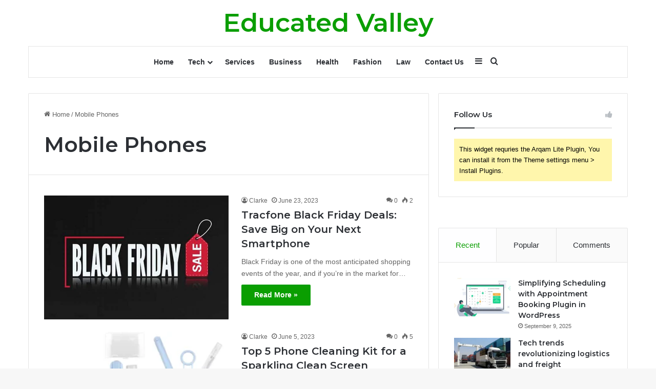

--- FILE ---
content_type: text/html; charset=UTF-8
request_url: https://educatedvalley.com/mobile-phones/
body_size: 23417
content:
<!DOCTYPE html>
<html lang="en-US" class="" data-skin="light">
<head>
	<meta charset="UTF-8" />
	<meta name="google-site-verification" content="s_JEtUGyVOlecYRuvLJWh6_OQAk8wKeg7BTwHxalc1o" />
	<link rel="profile" href="https://gmpg.org/xfn/11" />
	<meta name='robots' content='noindex, follow' />

	<!-- This site is optimized with the Yoast SEO plugin v25.0 - https://yoast.com/wordpress/plugins/seo/ -->
	<title>Mobile Phones Archives - Educated Valley</title>
	<meta property="og:locale" content="en_US" />
	<meta property="og:type" content="article" />
	<meta property="og:title" content="Mobile Phones Archives - Educated Valley" />
	<meta property="og:url" content="https://educatedvalley.com/mobile-phones/" />
	<meta property="og:site_name" content="Educated Valley" />
	<meta name="twitter:card" content="summary_large_image" />
	<script type="application/ld+json" class="yoast-schema-graph">{"@context":"https://schema.org","@graph":[{"@type":"CollectionPage","@id":"https://educatedvalley.com/mobile-phones/","url":"https://educatedvalley.com/mobile-phones/","name":"Mobile Phones Archives - Educated Valley","isPartOf":{"@id":"https://educatedvalley.com/#website"},"primaryImageOfPage":{"@id":"https://educatedvalley.com/mobile-phones/#primaryimage"},"image":{"@id":"https://educatedvalley.com/mobile-phones/#primaryimage"},"thumbnailUrl":"https://educatedvalley.com/wp-content/uploads/2023/06/Tracfone-Black-Friday-Deals-1.jpeg","breadcrumb":{"@id":"https://educatedvalley.com/mobile-phones/#breadcrumb"},"inLanguage":"en-US"},{"@type":"ImageObject","inLanguage":"en-US","@id":"https://educatedvalley.com/mobile-phones/#primaryimage","url":"https://educatedvalley.com/wp-content/uploads/2023/06/Tracfone-Black-Friday-Deals-1.jpeg","contentUrl":"https://educatedvalley.com/wp-content/uploads/2023/06/Tracfone-Black-Friday-Deals-1.jpeg","width":640,"height":431,"caption":"Tracfone Black Friday Deals"},{"@type":"BreadcrumbList","@id":"https://educatedvalley.com/mobile-phones/#breadcrumb","itemListElement":[{"@type":"ListItem","position":1,"name":"Home","item":"https://educatedvalley.com/"},{"@type":"ListItem","position":2,"name":"Mobile Phones"}]},{"@type":"WebSite","@id":"https://educatedvalley.com/#website","url":"https://educatedvalley.com/","name":"Educated Valley","description":"Inspiring Growth Through Knowledge","publisher":{"@id":"https://educatedvalley.com/#organization"},"potentialAction":[{"@type":"SearchAction","target":{"@type":"EntryPoint","urlTemplate":"https://educatedvalley.com/?s={search_term_string}"},"query-input":{"@type":"PropertyValueSpecification","valueRequired":true,"valueName":"search_term_string"}}],"inLanguage":"en-US"},{"@type":"Organization","@id":"https://educatedvalley.com/#organization","name":"Educated Valley","url":"https://educatedvalley.com/","logo":{"@type":"ImageObject","inLanguage":"en-US","@id":"https://educatedvalley.com/#/schema/logo/image/","url":"https://educatedvalley.com/wp-content/uploads/2023/04/Capture.png","contentUrl":"https://educatedvalley.com/wp-content/uploads/2023/04/Capture.png","width":208,"height":241,"caption":"Educated Valley"},"image":{"@id":"https://educatedvalley.com/#/schema/logo/image/"}}]}</script>
	<!-- / Yoast SEO plugin. -->


<link rel="alternate" type="application/rss+xml" title="Educated Valley &raquo; Feed" href="https://educatedvalley.com/feed/" />
<link rel="alternate" type="application/rss+xml" title="Educated Valley &raquo; Comments Feed" href="https://educatedvalley.com/comments/feed/" />
<link rel="alternate" type="application/rss+xml" title="Educated Valley &raquo; Mobile Phones Category Feed" href="https://educatedvalley.com/mobile-phones/feed/" />

		<style type="text/css">
			:root{				
			--tie-preset-gradient-1: linear-gradient(135deg, rgba(6, 147, 227, 1) 0%, rgb(155, 81, 224) 100%);
			--tie-preset-gradient-2: linear-gradient(135deg, rgb(122, 220, 180) 0%, rgb(0, 208, 130) 100%);
			--tie-preset-gradient-3: linear-gradient(135deg, rgba(252, 185, 0, 1) 0%, rgba(255, 105, 0, 1) 100%);
			--tie-preset-gradient-4: linear-gradient(135deg, rgba(255, 105, 0, 1) 0%, rgb(207, 46, 46) 100%);
			--tie-preset-gradient-5: linear-gradient(135deg, rgb(238, 238, 238) 0%, rgb(169, 184, 195) 100%);
			--tie-preset-gradient-6: linear-gradient(135deg, rgb(74, 234, 220) 0%, rgb(151, 120, 209) 20%, rgb(207, 42, 186) 40%, rgb(238, 44, 130) 60%, rgb(251, 105, 98) 80%, rgb(254, 248, 76) 100%);
			--tie-preset-gradient-7: linear-gradient(135deg, rgb(255, 206, 236) 0%, rgb(152, 150, 240) 100%);
			--tie-preset-gradient-8: linear-gradient(135deg, rgb(254, 205, 165) 0%, rgb(254, 45, 45) 50%, rgb(107, 0, 62) 100%);
			--tie-preset-gradient-9: linear-gradient(135deg, rgb(255, 203, 112) 0%, rgb(199, 81, 192) 50%, rgb(65, 88, 208) 100%);
			--tie-preset-gradient-10: linear-gradient(135deg, rgb(255, 245, 203) 0%, rgb(182, 227, 212) 50%, rgb(51, 167, 181) 100%);
			--tie-preset-gradient-11: linear-gradient(135deg, rgb(202, 248, 128) 0%, rgb(113, 206, 126) 100%);
			--tie-preset-gradient-12: linear-gradient(135deg, rgb(2, 3, 129) 0%, rgb(40, 116, 252) 100%);
			--tie-preset-gradient-13: linear-gradient(135deg, #4D34FA, #ad34fa);
			--tie-preset-gradient-14: linear-gradient(135deg, #0057FF, #31B5FF);
			--tie-preset-gradient-15: linear-gradient(135deg, #FF007A, #FF81BD);
			--tie-preset-gradient-16: linear-gradient(135deg, #14111E, #4B4462);
			--tie-preset-gradient-17: linear-gradient(135deg, #F32758, #FFC581);

			
					--main-nav-background: #FFFFFF;
					--main-nav-secondry-background: rgba(0,0,0,0.03);
					--main-nav-primary-color: #0088ff;
					--main-nav-contrast-primary-color: #FFFFFF;
					--main-nav-text-color: #2c2f34;
					--main-nav-secondry-text-color: rgba(0,0,0,0.5);
					--main-nav-main-border-color: rgba(0,0,0,0.1);
					--main-nav-secondry-border-color: rgba(0,0,0,0.08);
				
			}
		</style>
	<meta name="viewport" content="width=device-width, initial-scale=1.0" /><script type="text/javascript">
/* <![CDATA[ */
window._wpemojiSettings = {"baseUrl":"https:\/\/s.w.org\/images\/core\/emoji\/15.0.3\/72x72\/","ext":".png","svgUrl":"https:\/\/s.w.org\/images\/core\/emoji\/15.0.3\/svg\/","svgExt":".svg","source":{"concatemoji":"https:\/\/educatedvalley.com\/wp-includes\/js\/wp-emoji-release.min.js?ver=6.6.4"}};
/*! This file is auto-generated */
!function(i,n){var o,s,e;function c(e){try{var t={supportTests:e,timestamp:(new Date).valueOf()};sessionStorage.setItem(o,JSON.stringify(t))}catch(e){}}function p(e,t,n){e.clearRect(0,0,e.canvas.width,e.canvas.height),e.fillText(t,0,0);var t=new Uint32Array(e.getImageData(0,0,e.canvas.width,e.canvas.height).data),r=(e.clearRect(0,0,e.canvas.width,e.canvas.height),e.fillText(n,0,0),new Uint32Array(e.getImageData(0,0,e.canvas.width,e.canvas.height).data));return t.every(function(e,t){return e===r[t]})}function u(e,t,n){switch(t){case"flag":return n(e,"\ud83c\udff3\ufe0f\u200d\u26a7\ufe0f","\ud83c\udff3\ufe0f\u200b\u26a7\ufe0f")?!1:!n(e,"\ud83c\uddfa\ud83c\uddf3","\ud83c\uddfa\u200b\ud83c\uddf3")&&!n(e,"\ud83c\udff4\udb40\udc67\udb40\udc62\udb40\udc65\udb40\udc6e\udb40\udc67\udb40\udc7f","\ud83c\udff4\u200b\udb40\udc67\u200b\udb40\udc62\u200b\udb40\udc65\u200b\udb40\udc6e\u200b\udb40\udc67\u200b\udb40\udc7f");case"emoji":return!n(e,"\ud83d\udc26\u200d\u2b1b","\ud83d\udc26\u200b\u2b1b")}return!1}function f(e,t,n){var r="undefined"!=typeof WorkerGlobalScope&&self instanceof WorkerGlobalScope?new OffscreenCanvas(300,150):i.createElement("canvas"),a=r.getContext("2d",{willReadFrequently:!0}),o=(a.textBaseline="top",a.font="600 32px Arial",{});return e.forEach(function(e){o[e]=t(a,e,n)}),o}function t(e){var t=i.createElement("script");t.src=e,t.defer=!0,i.head.appendChild(t)}"undefined"!=typeof Promise&&(o="wpEmojiSettingsSupports",s=["flag","emoji"],n.supports={everything:!0,everythingExceptFlag:!0},e=new Promise(function(e){i.addEventListener("DOMContentLoaded",e,{once:!0})}),new Promise(function(t){var n=function(){try{var e=JSON.parse(sessionStorage.getItem(o));if("object"==typeof e&&"number"==typeof e.timestamp&&(new Date).valueOf()<e.timestamp+604800&&"object"==typeof e.supportTests)return e.supportTests}catch(e){}return null}();if(!n){if("undefined"!=typeof Worker&&"undefined"!=typeof OffscreenCanvas&&"undefined"!=typeof URL&&URL.createObjectURL&&"undefined"!=typeof Blob)try{var e="postMessage("+f.toString()+"("+[JSON.stringify(s),u.toString(),p.toString()].join(",")+"));",r=new Blob([e],{type:"text/javascript"}),a=new Worker(URL.createObjectURL(r),{name:"wpTestEmojiSupports"});return void(a.onmessage=function(e){c(n=e.data),a.terminate(),t(n)})}catch(e){}c(n=f(s,u,p))}t(n)}).then(function(e){for(var t in e)n.supports[t]=e[t],n.supports.everything=n.supports.everything&&n.supports[t],"flag"!==t&&(n.supports.everythingExceptFlag=n.supports.everythingExceptFlag&&n.supports[t]);n.supports.everythingExceptFlag=n.supports.everythingExceptFlag&&!n.supports.flag,n.DOMReady=!1,n.readyCallback=function(){n.DOMReady=!0}}).then(function(){return e}).then(function(){var e;n.supports.everything||(n.readyCallback(),(e=n.source||{}).concatemoji?t(e.concatemoji):e.wpemoji&&e.twemoji&&(t(e.twemoji),t(e.wpemoji)))}))}((window,document),window._wpemojiSettings);
/* ]]> */
</script>

<style id='wp-emoji-styles-inline-css' type='text/css'>

	img.wp-smiley, img.emoji {
		display: inline !important;
		border: none !important;
		box-shadow: none !important;
		height: 1em !important;
		width: 1em !important;
		margin: 0 0.07em !important;
		vertical-align: -0.1em !important;
		background: none !important;
		padding: 0 !important;
	}
</style>
<link rel='stylesheet' id='wp-block-library-css' href='https://educatedvalley.com/wp-includes/css/dist/block-library/style.min.css?ver=6.6.4' type='text/css' media='all' />
<style id='wp-block-library-theme-inline-css' type='text/css'>
.wp-block-audio :where(figcaption){color:#555;font-size:13px;text-align:center}.is-dark-theme .wp-block-audio :where(figcaption){color:#ffffffa6}.wp-block-audio{margin:0 0 1em}.wp-block-code{border:1px solid #ccc;border-radius:4px;font-family:Menlo,Consolas,monaco,monospace;padding:.8em 1em}.wp-block-embed :where(figcaption){color:#555;font-size:13px;text-align:center}.is-dark-theme .wp-block-embed :where(figcaption){color:#ffffffa6}.wp-block-embed{margin:0 0 1em}.blocks-gallery-caption{color:#555;font-size:13px;text-align:center}.is-dark-theme .blocks-gallery-caption{color:#ffffffa6}:root :where(.wp-block-image figcaption){color:#555;font-size:13px;text-align:center}.is-dark-theme :root :where(.wp-block-image figcaption){color:#ffffffa6}.wp-block-image{margin:0 0 1em}.wp-block-pullquote{border-bottom:4px solid;border-top:4px solid;color:currentColor;margin-bottom:1.75em}.wp-block-pullquote cite,.wp-block-pullquote footer,.wp-block-pullquote__citation{color:currentColor;font-size:.8125em;font-style:normal;text-transform:uppercase}.wp-block-quote{border-left:.25em solid;margin:0 0 1.75em;padding-left:1em}.wp-block-quote cite,.wp-block-quote footer{color:currentColor;font-size:.8125em;font-style:normal;position:relative}.wp-block-quote.has-text-align-right{border-left:none;border-right:.25em solid;padding-left:0;padding-right:1em}.wp-block-quote.has-text-align-center{border:none;padding-left:0}.wp-block-quote.is-large,.wp-block-quote.is-style-large,.wp-block-quote.is-style-plain{border:none}.wp-block-search .wp-block-search__label{font-weight:700}.wp-block-search__button{border:1px solid #ccc;padding:.375em .625em}:where(.wp-block-group.has-background){padding:1.25em 2.375em}.wp-block-separator.has-css-opacity{opacity:.4}.wp-block-separator{border:none;border-bottom:2px solid;margin-left:auto;margin-right:auto}.wp-block-separator.has-alpha-channel-opacity{opacity:1}.wp-block-separator:not(.is-style-wide):not(.is-style-dots){width:100px}.wp-block-separator.has-background:not(.is-style-dots){border-bottom:none;height:1px}.wp-block-separator.has-background:not(.is-style-wide):not(.is-style-dots){height:2px}.wp-block-table{margin:0 0 1em}.wp-block-table td,.wp-block-table th{word-break:normal}.wp-block-table :where(figcaption){color:#555;font-size:13px;text-align:center}.is-dark-theme .wp-block-table :where(figcaption){color:#ffffffa6}.wp-block-video :where(figcaption){color:#555;font-size:13px;text-align:center}.is-dark-theme .wp-block-video :where(figcaption){color:#ffffffa6}.wp-block-video{margin:0 0 1em}:root :where(.wp-block-template-part.has-background){margin-bottom:0;margin-top:0;padding:1.25em 2.375em}
</style>
<style id='classic-theme-styles-inline-css' type='text/css'>
/*! This file is auto-generated */
.wp-block-button__link{color:#fff;background-color:#32373c;border-radius:9999px;box-shadow:none;text-decoration:none;padding:calc(.667em + 2px) calc(1.333em + 2px);font-size:1.125em}.wp-block-file__button{background:#32373c;color:#fff;text-decoration:none}
</style>
<style id='global-styles-inline-css' type='text/css'>
:root{--wp--preset--aspect-ratio--square: 1;--wp--preset--aspect-ratio--4-3: 4/3;--wp--preset--aspect-ratio--3-4: 3/4;--wp--preset--aspect-ratio--3-2: 3/2;--wp--preset--aspect-ratio--2-3: 2/3;--wp--preset--aspect-ratio--16-9: 16/9;--wp--preset--aspect-ratio--9-16: 9/16;--wp--preset--color--black: #000000;--wp--preset--color--cyan-bluish-gray: #abb8c3;--wp--preset--color--white: #ffffff;--wp--preset--color--pale-pink: #f78da7;--wp--preset--color--vivid-red: #cf2e2e;--wp--preset--color--luminous-vivid-orange: #ff6900;--wp--preset--color--luminous-vivid-amber: #fcb900;--wp--preset--color--light-green-cyan: #7bdcb5;--wp--preset--color--vivid-green-cyan: #00d084;--wp--preset--color--pale-cyan-blue: #8ed1fc;--wp--preset--color--vivid-cyan-blue: #0693e3;--wp--preset--color--vivid-purple: #9b51e0;--wp--preset--color--global-color: #0a9e01;--wp--preset--gradient--vivid-cyan-blue-to-vivid-purple: linear-gradient(135deg,rgba(6,147,227,1) 0%,rgb(155,81,224) 100%);--wp--preset--gradient--light-green-cyan-to-vivid-green-cyan: linear-gradient(135deg,rgb(122,220,180) 0%,rgb(0,208,130) 100%);--wp--preset--gradient--luminous-vivid-amber-to-luminous-vivid-orange: linear-gradient(135deg,rgba(252,185,0,1) 0%,rgba(255,105,0,1) 100%);--wp--preset--gradient--luminous-vivid-orange-to-vivid-red: linear-gradient(135deg,rgba(255,105,0,1) 0%,rgb(207,46,46) 100%);--wp--preset--gradient--very-light-gray-to-cyan-bluish-gray: linear-gradient(135deg,rgb(238,238,238) 0%,rgb(169,184,195) 100%);--wp--preset--gradient--cool-to-warm-spectrum: linear-gradient(135deg,rgb(74,234,220) 0%,rgb(151,120,209) 20%,rgb(207,42,186) 40%,rgb(238,44,130) 60%,rgb(251,105,98) 80%,rgb(254,248,76) 100%);--wp--preset--gradient--blush-light-purple: linear-gradient(135deg,rgb(255,206,236) 0%,rgb(152,150,240) 100%);--wp--preset--gradient--blush-bordeaux: linear-gradient(135deg,rgb(254,205,165) 0%,rgb(254,45,45) 50%,rgb(107,0,62) 100%);--wp--preset--gradient--luminous-dusk: linear-gradient(135deg,rgb(255,203,112) 0%,rgb(199,81,192) 50%,rgb(65,88,208) 100%);--wp--preset--gradient--pale-ocean: linear-gradient(135deg,rgb(255,245,203) 0%,rgb(182,227,212) 50%,rgb(51,167,181) 100%);--wp--preset--gradient--electric-grass: linear-gradient(135deg,rgb(202,248,128) 0%,rgb(113,206,126) 100%);--wp--preset--gradient--midnight: linear-gradient(135deg,rgb(2,3,129) 0%,rgb(40,116,252) 100%);--wp--preset--font-size--small: 13px;--wp--preset--font-size--medium: 20px;--wp--preset--font-size--large: 36px;--wp--preset--font-size--x-large: 42px;--wp--preset--spacing--20: 0.44rem;--wp--preset--spacing--30: 0.67rem;--wp--preset--spacing--40: 1rem;--wp--preset--spacing--50: 1.5rem;--wp--preset--spacing--60: 2.25rem;--wp--preset--spacing--70: 3.38rem;--wp--preset--spacing--80: 5.06rem;--wp--preset--shadow--natural: 6px 6px 9px rgba(0, 0, 0, 0.2);--wp--preset--shadow--deep: 12px 12px 50px rgba(0, 0, 0, 0.4);--wp--preset--shadow--sharp: 6px 6px 0px rgba(0, 0, 0, 0.2);--wp--preset--shadow--outlined: 6px 6px 0px -3px rgba(255, 255, 255, 1), 6px 6px rgba(0, 0, 0, 1);--wp--preset--shadow--crisp: 6px 6px 0px rgba(0, 0, 0, 1);}:where(.is-layout-flex){gap: 0.5em;}:where(.is-layout-grid){gap: 0.5em;}body .is-layout-flex{display: flex;}.is-layout-flex{flex-wrap: wrap;align-items: center;}.is-layout-flex > :is(*, div){margin: 0;}body .is-layout-grid{display: grid;}.is-layout-grid > :is(*, div){margin: 0;}:where(.wp-block-columns.is-layout-flex){gap: 2em;}:where(.wp-block-columns.is-layout-grid){gap: 2em;}:where(.wp-block-post-template.is-layout-flex){gap: 1.25em;}:where(.wp-block-post-template.is-layout-grid){gap: 1.25em;}.has-black-color{color: var(--wp--preset--color--black) !important;}.has-cyan-bluish-gray-color{color: var(--wp--preset--color--cyan-bluish-gray) !important;}.has-white-color{color: var(--wp--preset--color--white) !important;}.has-pale-pink-color{color: var(--wp--preset--color--pale-pink) !important;}.has-vivid-red-color{color: var(--wp--preset--color--vivid-red) !important;}.has-luminous-vivid-orange-color{color: var(--wp--preset--color--luminous-vivid-orange) !important;}.has-luminous-vivid-amber-color{color: var(--wp--preset--color--luminous-vivid-amber) !important;}.has-light-green-cyan-color{color: var(--wp--preset--color--light-green-cyan) !important;}.has-vivid-green-cyan-color{color: var(--wp--preset--color--vivid-green-cyan) !important;}.has-pale-cyan-blue-color{color: var(--wp--preset--color--pale-cyan-blue) !important;}.has-vivid-cyan-blue-color{color: var(--wp--preset--color--vivid-cyan-blue) !important;}.has-vivid-purple-color{color: var(--wp--preset--color--vivid-purple) !important;}.has-black-background-color{background-color: var(--wp--preset--color--black) !important;}.has-cyan-bluish-gray-background-color{background-color: var(--wp--preset--color--cyan-bluish-gray) !important;}.has-white-background-color{background-color: var(--wp--preset--color--white) !important;}.has-pale-pink-background-color{background-color: var(--wp--preset--color--pale-pink) !important;}.has-vivid-red-background-color{background-color: var(--wp--preset--color--vivid-red) !important;}.has-luminous-vivid-orange-background-color{background-color: var(--wp--preset--color--luminous-vivid-orange) !important;}.has-luminous-vivid-amber-background-color{background-color: var(--wp--preset--color--luminous-vivid-amber) !important;}.has-light-green-cyan-background-color{background-color: var(--wp--preset--color--light-green-cyan) !important;}.has-vivid-green-cyan-background-color{background-color: var(--wp--preset--color--vivid-green-cyan) !important;}.has-pale-cyan-blue-background-color{background-color: var(--wp--preset--color--pale-cyan-blue) !important;}.has-vivid-cyan-blue-background-color{background-color: var(--wp--preset--color--vivid-cyan-blue) !important;}.has-vivid-purple-background-color{background-color: var(--wp--preset--color--vivid-purple) !important;}.has-black-border-color{border-color: var(--wp--preset--color--black) !important;}.has-cyan-bluish-gray-border-color{border-color: var(--wp--preset--color--cyan-bluish-gray) !important;}.has-white-border-color{border-color: var(--wp--preset--color--white) !important;}.has-pale-pink-border-color{border-color: var(--wp--preset--color--pale-pink) !important;}.has-vivid-red-border-color{border-color: var(--wp--preset--color--vivid-red) !important;}.has-luminous-vivid-orange-border-color{border-color: var(--wp--preset--color--luminous-vivid-orange) !important;}.has-luminous-vivid-amber-border-color{border-color: var(--wp--preset--color--luminous-vivid-amber) !important;}.has-light-green-cyan-border-color{border-color: var(--wp--preset--color--light-green-cyan) !important;}.has-vivid-green-cyan-border-color{border-color: var(--wp--preset--color--vivid-green-cyan) !important;}.has-pale-cyan-blue-border-color{border-color: var(--wp--preset--color--pale-cyan-blue) !important;}.has-vivid-cyan-blue-border-color{border-color: var(--wp--preset--color--vivid-cyan-blue) !important;}.has-vivid-purple-border-color{border-color: var(--wp--preset--color--vivid-purple) !important;}.has-vivid-cyan-blue-to-vivid-purple-gradient-background{background: var(--wp--preset--gradient--vivid-cyan-blue-to-vivid-purple) !important;}.has-light-green-cyan-to-vivid-green-cyan-gradient-background{background: var(--wp--preset--gradient--light-green-cyan-to-vivid-green-cyan) !important;}.has-luminous-vivid-amber-to-luminous-vivid-orange-gradient-background{background: var(--wp--preset--gradient--luminous-vivid-amber-to-luminous-vivid-orange) !important;}.has-luminous-vivid-orange-to-vivid-red-gradient-background{background: var(--wp--preset--gradient--luminous-vivid-orange-to-vivid-red) !important;}.has-very-light-gray-to-cyan-bluish-gray-gradient-background{background: var(--wp--preset--gradient--very-light-gray-to-cyan-bluish-gray) !important;}.has-cool-to-warm-spectrum-gradient-background{background: var(--wp--preset--gradient--cool-to-warm-spectrum) !important;}.has-blush-light-purple-gradient-background{background: var(--wp--preset--gradient--blush-light-purple) !important;}.has-blush-bordeaux-gradient-background{background: var(--wp--preset--gradient--blush-bordeaux) !important;}.has-luminous-dusk-gradient-background{background: var(--wp--preset--gradient--luminous-dusk) !important;}.has-pale-ocean-gradient-background{background: var(--wp--preset--gradient--pale-ocean) !important;}.has-electric-grass-gradient-background{background: var(--wp--preset--gradient--electric-grass) !important;}.has-midnight-gradient-background{background: var(--wp--preset--gradient--midnight) !important;}.has-small-font-size{font-size: var(--wp--preset--font-size--small) !important;}.has-medium-font-size{font-size: var(--wp--preset--font-size--medium) !important;}.has-large-font-size{font-size: var(--wp--preset--font-size--large) !important;}.has-x-large-font-size{font-size: var(--wp--preset--font-size--x-large) !important;}
:where(.wp-block-post-template.is-layout-flex){gap: 1.25em;}:where(.wp-block-post-template.is-layout-grid){gap: 1.25em;}
:where(.wp-block-columns.is-layout-flex){gap: 2em;}:where(.wp-block-columns.is-layout-grid){gap: 2em;}
:root :where(.wp-block-pullquote){font-size: 1.5em;line-height: 1.6;}
</style>
<link rel='stylesheet' id='tie-css-base-css' href='https://educatedvalley.com/wp-content/themes/jannah/assets/css/base.min.css?ver=7.2.0' type='text/css' media='all' />
<link rel='stylesheet' id='tie-css-styles-css' href='https://educatedvalley.com/wp-content/themes/jannah/assets/css/style.min.css?ver=7.2.0' type='text/css' media='all' />
<link rel='stylesheet' id='tie-css-widgets-css' href='https://educatedvalley.com/wp-content/themes/jannah/assets/css/widgets.min.css?ver=7.2.0' type='text/css' media='all' />
<link rel='stylesheet' id='tie-css-helpers-css' href='https://educatedvalley.com/wp-content/themes/jannah/assets/css/helpers.min.css?ver=7.2.0' type='text/css' media='all' />
<link rel='stylesheet' id='tie-fontawesome5-css' href='https://educatedvalley.com/wp-content/themes/jannah/assets/css/fontawesome.css?ver=7.2.0' type='text/css' media='all' />
<link rel='stylesheet' id='tie-css-ilightbox-css' href='https://educatedvalley.com/wp-content/themes/jannah/assets/ilightbox/dark-skin/skin.css?ver=7.2.0' type='text/css' media='all' />
<style id='tie-css-ilightbox-inline-css' type='text/css'>
.wf-active .logo-text,.wf-active h1,.wf-active h2,.wf-active h3,.wf-active h4,.wf-active h5,.wf-active h6,.wf-active .the-subtitle{font-family: 'Montserrat';}:root:root{--brand-color: #0a9e01;--dark-brand-color: #006c00;--bright-color: #FFFFFF;--base-color: #2c2f34;}#footer-widgets-container{border-top: 8px solid #0a9e01;-webkit-box-shadow: 0 -5px 0 rgba(0,0,0,0.07); -moz-box-shadow: 0 -8px 0 rgba(0,0,0,0.07); box-shadow: 0 -8px 0 rgba(0,0,0,0.07);}#reading-position-indicator{box-shadow: 0 0 10px rgba( 10,158,1,0.7);}:root:root{--brand-color: #0a9e01;--dark-brand-color: #006c00;--bright-color: #FFFFFF;--base-color: #2c2f34;}#footer-widgets-container{border-top: 8px solid #0a9e01;-webkit-box-shadow: 0 -5px 0 rgba(0,0,0,0.07); -moz-box-shadow: 0 -8px 0 rgba(0,0,0,0.07); box-shadow: 0 -8px 0 rgba(0,0,0,0.07);}#reading-position-indicator{box-shadow: 0 0 10px rgba( 10,158,1,0.7);}#top-nav .breaking-title{color: #FFFFFF;}#top-nav .breaking-title:before{background-color: #ff4422;}#top-nav .breaking-news-nav li:hover{background-color: #ff4422;border-color: #ff4422;}.tie-cat-96,.tie-cat-item-96 > span{background-color:#e67e22 !important;color:#FFFFFF !important;}.tie-cat-96:after{border-top-color:#e67e22 !important;}.tie-cat-96:hover{background-color:#c86004 !important;}.tie-cat-96:hover:after{border-top-color:#c86004 !important;}.tie-cat-7,.tie-cat-item-7 > span{background-color:#2ecc71 !important;color:#FFFFFF !important;}.tie-cat-7:after{border-top-color:#2ecc71 !important;}.tie-cat-7:hover{background-color:#10ae53 !important;}.tie-cat-7:hover:after{border-top-color:#10ae53 !important;}.tie-cat-47,.tie-cat-item-47 > span{background-color:#9b59b6 !important;color:#FFFFFF !important;}.tie-cat-47:after{border-top-color:#9b59b6 !important;}.tie-cat-47:hover{background-color:#7d3b98 !important;}.tie-cat-47:hover:after{border-top-color:#7d3b98 !important;}.tie-cat-109,.tie-cat-item-109 > span{background-color:#34495e !important;color:#FFFFFF !important;}.tie-cat-109:after{border-top-color:#34495e !important;}.tie-cat-109:hover{background-color:#162b40 !important;}.tie-cat-109:hover:after{border-top-color:#162b40 !important;}.tie-cat-4,.tie-cat-item-4 > span{background-color:#795548 !important;color:#FFFFFF !important;}.tie-cat-4:after{border-top-color:#795548 !important;}.tie-cat-4:hover{background-color:#5b372a !important;}.tie-cat-4:hover:after{border-top-color:#5b372a !important;}.tie-cat-23,.tie-cat-item-23 > span{background-color:#4CAF50 !important;color:#FFFFFF !important;}.tie-cat-23:after{border-top-color:#4CAF50 !important;}.tie-cat-23:hover{background-color:#2e9132 !important;}.tie-cat-23:hover:after{border-top-color:#2e9132 !important;}@media (max-width: 991px){.side-aside.normal-side{background: #0a9e01;background: -webkit-linear-gradient(135deg,#66a501,#0a9e01 );background: -moz-linear-gradient(135deg,#66a501,#0a9e01 );background: -o-linear-gradient(135deg,#66a501,#0a9e01 );background: linear-gradient(135deg,#0a9e01,#66a501 );}}
</style>
<script type="text/javascript" src="https://educatedvalley.com/wp-includes/js/jquery/jquery.min.js?ver=3.7.1" id="jquery-core-js"></script>
<script type="text/javascript" src="https://educatedvalley.com/wp-includes/js/jquery/jquery-migrate.min.js?ver=3.4.1" id="jquery-migrate-js"></script>
<link rel="https://api.w.org/" href="https://educatedvalley.com/wp-json/" /><link rel="alternate" title="JSON" type="application/json" href="https://educatedvalley.com/wp-json/wp/v2/categories/48" /><link rel="EditURI" type="application/rsd+xml" title="RSD" href="https://educatedvalley.com/xmlrpc.php?rsd" />
<meta name="generator" content="WordPress 6.6.4" />
<meta http-equiv="X-UA-Compatible" content="IE=edge">
<meta name="generator" content="Elementor 3.24.7; features: e_font_icon_svg, additional_custom_breakpoints, e_optimized_control_loading, e_element_cache; settings: css_print_method-external, google_font-enabled, font_display-swap">
			<style>
				.e-con.e-parent:nth-of-type(n+4):not(.e-lazyloaded):not(.e-no-lazyload),
				.e-con.e-parent:nth-of-type(n+4):not(.e-lazyloaded):not(.e-no-lazyload) * {
					background-image: none !important;
				}
				@media screen and (max-height: 1024px) {
					.e-con.e-parent:nth-of-type(n+3):not(.e-lazyloaded):not(.e-no-lazyload),
					.e-con.e-parent:nth-of-type(n+3):not(.e-lazyloaded):not(.e-no-lazyload) * {
						background-image: none !important;
					}
				}
				@media screen and (max-height: 640px) {
					.e-con.e-parent:nth-of-type(n+2):not(.e-lazyloaded):not(.e-no-lazyload),
					.e-con.e-parent:nth-of-type(n+2):not(.e-lazyloaded):not(.e-no-lazyload) * {
						background-image: none !important;
					}
				}
			</style>
			<link rel="icon" href="https://educatedvalley.com/wp-content/uploads/2023/04/cropped-logo-educated-valley-32x32.jpg" sizes="32x32" />
<link rel="icon" href="https://educatedvalley.com/wp-content/uploads/2023/04/cropped-logo-educated-valley-192x192.jpg" sizes="192x192" />
<link rel="apple-touch-icon" href="https://educatedvalley.com/wp-content/uploads/2023/04/cropped-logo-educated-valley-180x180.jpg" />
<meta name="msapplication-TileImage" content="https://educatedvalley.com/wp-content/uploads/2023/04/cropped-logo-educated-valley-270x270.jpg" />
</head>

<body id="tie-body" class="archive category category-mobile-phones category-48 wp-custom-logo wrapper-has-shadow block-head-1 magazine1 is-thumb-overlay-disabled is-desktop is-header-layout-2 sidebar-right has-sidebar elementor-default elementor-kit-">



<div class="background-overlay">

	<div id="tie-container" class="site tie-container">

		
		<div id="tie-wrapper">

			
<header id="theme-header" class="theme-header header-layout-2 main-nav-light main-nav-default-light main-nav-below main-nav-boxed no-stream-item has-normal-width-logo mobile-header-default">
	
<div class="container header-container">
	<div class="tie-row logo-row">

		
		<div class="logo-wrapper">
			<div class="tie-col-md-4 logo-container clearfix">
				<div id="mobile-header-components-area_1" class="mobile-header-components"><ul class="components"><li class="mobile-component_menu custom-menu-link"><a href="#" id="mobile-menu-icon" class=""><span class="tie-mobile-menu-icon nav-icon is-layout-1"></span><span class="screen-reader-text">Menu</span></a></li></ul></div>
		<div id="logo" class="text-logo" style="margin-top: 20px; margin-bottom: 20px;">

			
			<a title="Educated Valley" href="https://educatedvalley.com/">
				<div class="logo-text">Educated Valley</div>			</a>

			
		</div><!-- #logo /-->

		<div id="mobile-header-components-area_2" class="mobile-header-components"><ul class="components"><li class="mobile-component_search custom-menu-link">
				<a href="#" class="tie-search-trigger-mobile">
					<span class="tie-icon-search tie-search-icon" aria-hidden="true"></span>
					<span class="screen-reader-text">Search for</span>
				</a>
			</li></ul></div>			</div><!-- .tie-col /-->
		</div><!-- .logo-wrapper /-->

		
	</div><!-- .tie-row /-->
</div><!-- .container /-->

<div class="main-nav-wrapper">
	<nav id="main-nav" data-skin="search-in-main-nav" class="main-nav header-nav live-search-parent menu-style-default menu-style-solid-bg"  aria-label="Primary Navigation">
		<div class="container">

			<div class="main-menu-wrapper">

				
				<div id="menu-components-wrap">

					
					<div class="main-menu main-menu-wrap">
						<div id="main-nav-menu" class="main-menu header-menu"><ul id="menu-tielabs-main-menu" class="menu"><li id="menu-item-3343" class="menu-item menu-item-type-custom menu-item-object-custom menu-item-home menu-item-3343"><a href="https://educatedvalley.com/">Home</a></li>
<li id="menu-item-3346" class="menu-item menu-item-type-taxonomy menu-item-object-category menu-item-3346 mega-menu mega-recent-featured mega-menu-posts " data-id="23" ><a href="https://educatedvalley.com/tech/">Tech</a>
<div class="mega-menu-block menu-sub-content"  >

<div class="mega-menu-content">
<div class="mega-ajax-content">
</div><!-- .mega-ajax-content -->

</div><!-- .mega-menu-content -->

</div><!-- .mega-menu-block --> 
</li>
<li id="menu-item-3479" class="menu-item menu-item-type-taxonomy menu-item-object-category menu-item-3479"><a href="https://educatedvalley.com/services/">Services</a></li>
<li id="menu-item-3480" class="menu-item menu-item-type-taxonomy menu-item-object-category menu-item-3480"><a href="https://educatedvalley.com/business/">Business</a></li>
<li id="menu-item-3481" class="menu-item menu-item-type-taxonomy menu-item-object-category menu-item-3481"><a href="https://educatedvalley.com/health/">Health</a></li>
<li id="menu-item-3482" class="menu-item menu-item-type-taxonomy menu-item-object-category menu-item-3482"><a href="https://educatedvalley.com/fashion/">Fashion</a></li>
<li id="menu-item-3485" class="menu-item menu-item-type-taxonomy menu-item-object-category menu-item-3485"><a href="https://educatedvalley.com/law/">Law</a></li>
<li id="menu-item-4405" class="menu-item menu-item-type-post_type menu-item-object-page menu-item-4405"><a href="https://educatedvalley.com/contact-us/">Contact Us</a></li>
</ul></div>					</div><!-- .main-menu /-->

					<ul class="components">	<li class="side-aside-nav-icon menu-item custom-menu-link">
		<a href="#">
			<span class="tie-icon-navicon" aria-hidden="true"></span>
			<span class="screen-reader-text">Sidebar</span>
		</a>
	</li>
				<li class="search-compact-icon menu-item custom-menu-link">
				<a href="#" class="tie-search-trigger">
					<span class="tie-icon-search tie-search-icon" aria-hidden="true"></span>
					<span class="screen-reader-text">Search for</span>
				</a>
			</li>
			</ul><!-- Components -->
				</div><!-- #menu-components-wrap /-->
			</div><!-- .main-menu-wrapper /-->
		</div><!-- .container /-->

			</nav><!-- #main-nav /-->
</div><!-- .main-nav-wrapper /-->

</header>

<div id="content" class="site-content container"><div id="main-content-row" class="tie-row main-content-row">
	<div class="main-content tie-col-md-8 tie-col-xs-12" role="main">

		
			<header id="category-title-section" class="entry-header-outer container-wrapper archive-title-wrapper">
				<nav id="breadcrumb"><a href="https://educatedvalley.com/"><span class="tie-icon-home" aria-hidden="true"></span> Home</a><em class="delimiter">/</em><span class="current">Mobile Phones</span></nav><script type="application/ld+json">{"@context":"http:\/\/schema.org","@type":"BreadcrumbList","@id":"#Breadcrumb","itemListElement":[{"@type":"ListItem","position":1,"item":{"name":"Home","@id":"https:\/\/educatedvalley.com\/"}}]}</script><h1 class="page-title">Mobile Phones</h1>			</header><!-- .entry-header-outer /-->

			
		<div class="mag-box wide-post-box">
			<div class="container-wrapper">
				<div class="mag-box-container clearfix">
					<ul id="posts-container" data-layout="default" data-settings="{'uncropped_image':'jannah-image-post','category_meta':false,'post_meta':true,'excerpt':'true','excerpt_length':'20','read_more':'true','read_more_text':false,'media_overlay':false,'title_length':0,'is_full':false,'is_category':true}" class="posts-items">
<li class="post-item  post-1864 post type-post status-publish format-standard has-post-thumbnail category-mobile-phones tie-standard">

	
			<a aria-label="Tracfone Black Friday Deals: Save Big on Your Next Smartphone" href="https://educatedvalley.com/tracfone-black-friday-deals-save-big-on-your-next-smartphone/" class="post-thumb"><img fetchpriority="high" width="327" height="220" src="https://educatedvalley.com/wp-content/uploads/2023/06/Tracfone-Black-Friday-Deals-1.jpeg" class="attachment-jannah-image-large size-jannah-image-large wp-post-image" alt="Tracfone Black Friday Deals" decoding="async" srcset="https://educatedvalley.com/wp-content/uploads/2023/06/Tracfone-Black-Friday-Deals-1.jpeg 640w, https://educatedvalley.com/wp-content/uploads/2023/06/Tracfone-Black-Friday-Deals-1-300x202.jpeg 300w" sizes="(max-width: 327px) 100vw, 327px" /></a>
	<div class="post-details">

		<div class="post-meta clearfix"><span class="author-meta single-author no-avatars"><span class="meta-item meta-author-wrapper meta-author-1"><span class="meta-author"><a href="https://educatedvalley.com/author/admin/" class="author-name tie-icon" title="Clarke">Clarke</a></span></span></span><span class="date meta-item tie-icon">June 23, 2023</span><div class="tie-alignright"><span class="meta-comment tie-icon meta-item fa-before">0</span><span class="meta-views meta-item "><span class="tie-icon-fire" aria-hidden="true"></span> 2 </span></div></div><!-- .post-meta -->
		<h2 class="post-title"><a href="https://educatedvalley.com/tracfone-black-friday-deals-save-big-on-your-next-smartphone/">Tracfone Black Friday Deals: Save Big on Your Next Smartphone</a></h2>

						<p class="post-excerpt">Black Friday is one of the most anticipated shopping events of the year, and if you&#8217;re in the market for&hellip;</p>
				<a class="more-link button" href="https://educatedvalley.com/tracfone-black-friday-deals-save-big-on-your-next-smartphone/">Read More &raquo;</a>	</div>
</li>

<li class="post-item  post-1760 post type-post status-publish format-standard has-post-thumbnail category-mobile-phones category-services tie-standard">

	
			<a aria-label="Top 5 Phone Cleaning Kit for a Sparkling Clean Screen" href="https://educatedvalley.com/the-top-5-phone-cleaning-kit-for-a-sparkling-clean-screen/" class="post-thumb"><img width="220" height="220" src="https://educatedvalley.com/wp-content/uploads/2023/06/Buy-Multifunctional-Cleaning-tool-kit-in-Pakistan-at-Dab-Lew-Tech-5.webp" class="attachment-jannah-image-large size-jannah-image-large wp-post-image" alt="Phone Cleaning Kit" decoding="async" srcset="https://educatedvalley.com/wp-content/uploads/2023/06/Buy-Multifunctional-Cleaning-tool-kit-in-Pakistan-at-Dab-Lew-Tech-5.webp 800w, https://educatedvalley.com/wp-content/uploads/2023/06/Buy-Multifunctional-Cleaning-tool-kit-in-Pakistan-at-Dab-Lew-Tech-5-300x300.webp 300w, https://educatedvalley.com/wp-content/uploads/2023/06/Buy-Multifunctional-Cleaning-tool-kit-in-Pakistan-at-Dab-Lew-Tech-5-150x150.webp 150w, https://educatedvalley.com/wp-content/uploads/2023/06/Buy-Multifunctional-Cleaning-tool-kit-in-Pakistan-at-Dab-Lew-Tech-5-768x768.webp 768w" sizes="(max-width: 220px) 100vw, 220px" /></a>
	<div class="post-details">

		<div class="post-meta clearfix"><span class="author-meta single-author no-avatars"><span class="meta-item meta-author-wrapper meta-author-1"><span class="meta-author"><a href="https://educatedvalley.com/author/admin/" class="author-name tie-icon" title="Clarke">Clarke</a></span></span></span><span class="date meta-item tie-icon">June 5, 2023</span><div class="tie-alignright"><span class="meta-comment tie-icon meta-item fa-before">0</span><span class="meta-views meta-item "><span class="tie-icon-fire" aria-hidden="true"></span> 5 </span></div></div><!-- .post-meta -->
		<h2 class="post-title"><a href="https://educatedvalley.com/the-top-5-phone-cleaning-kit-for-a-sparkling-clean-screen/">Top 5 Phone Cleaning Kit for a Sparkling Clean Screen</a></h2>

						<p class="post-excerpt">Have you ever picked up your phone and noticed fingerprints, smudges, or even a layer of grime on the screen?&hellip;</p>
				<a class="more-link button" href="https://educatedvalley.com/the-top-5-phone-cleaning-kit-for-a-sparkling-clean-screen/">Read More &raquo;</a>	</div>
</li>

<li class="post-item  post-1749 post type-post status-publish format-standard has-post-thumbnail category-mobile-phones tie-standard">

	
			<a aria-label="5 Reasons Why Find My iPhone May Be Showing the Wrong Location" href="https://educatedvalley.com/5-reasons-why-find-my-iphone-may-be-showing-the-wrong-location/" class="post-thumb"><img width="331" height="220" src="https://educatedvalley.com/wp-content/uploads/2023/06/Screenshot-1.png" class="attachment-jannah-image-large size-jannah-image-large wp-post-image" alt="Find My iPhone" decoding="async" srcset="https://educatedvalley.com/wp-content/uploads/2023/06/Screenshot-1.png 504w, https://educatedvalley.com/wp-content/uploads/2023/06/Screenshot-1-300x200.png 300w" sizes="(max-width: 331px) 100vw, 331px" /></a>
	<div class="post-details">

		<div class="post-meta clearfix"><span class="author-meta single-author no-avatars"><span class="meta-item meta-author-wrapper meta-author-1"><span class="meta-author"><a href="https://educatedvalley.com/author/admin/" class="author-name tie-icon" title="Clarke">Clarke</a></span></span></span><span class="date meta-item tie-icon">June 3, 2023</span><div class="tie-alignright"><span class="meta-comment tie-icon meta-item fa-before">0</span><span class="meta-views meta-item "><span class="tie-icon-fire" aria-hidden="true"></span> 3 </span></div></div><!-- .post-meta -->
		<h2 class="post-title"><a href="https://educatedvalley.com/5-reasons-why-find-my-iphone-may-be-showing-the-wrong-location/">5 Reasons Why Find My iPhone May Be Showing the Wrong Location</a></h2>

						<p class="post-excerpt">Are you frantically searching for your lost iPhone only to find that the Find My iPhone app is leading you&hellip;</p>
				<a class="more-link button" href="https://educatedvalley.com/5-reasons-why-find-my-iphone-may-be-showing-the-wrong-location/">Read More &raquo;</a>	</div>
</li>

					</ul><!-- #posts-container /-->
					<div class="clearfix"></div>
				</div><!-- .mag-box-container /-->
			</div><!-- .container-wrapper /-->
		</div><!-- .mag-box /-->
	
	</div><!-- .main-content /-->


	<aside class="sidebar tie-col-md-4 tie-col-xs-12 normal-side is-sticky" aria-label="Primary Sidebar">
		<div class="theiaStickySidebar">
			<div id="social-statistics-1" class="container-wrapper widget social-statistics-widget"><div class="widget-title the-global-title"><div class="the-subtitle">Follow Us<span class="widget-title-icon tie-icon"></span></div></div>			<ul class="solid-social-icons fullwidth-stats-icons transparent-icons">
				<span class="theme-notice">This widget requries the Arqam Lite Plugin, You can install it from the Theme settings menu &gt; Install Plugins.</span>			</ul>
			<div class="clearfix"></div></div><!-- .widget /--><div id="stream-item-widget-1" class="widget stream-item-widget widget-content-only"><div class="stream-item-widget-content"><a href="#" target="_blank" rel="nofollow noopener"><img class="widget-stream-image" src="https://placehold.it/336x280" width="336" height="280" alt=""></a></div></div>
			<div id="widget_tabs-1" class="container-wrapper tabs-container-wrapper tabs-container-3">
				<div class="widget tabs-widget">
					<div class="widget-container">
						<div class="tabs-widget">
							<div class="tabs-wrapper">

								<ul class="tabs">
									<li><a href="#widget_tabs-1-recent">Recent</a></li><li><a href="#widget_tabs-1-popular">Popular</a></li><li><a href="#widget_tabs-1-comments">Comments</a></li>								</ul><!-- ul.tabs-menu /-->

								
											<div id="widget_tabs-1-recent" class="tab-content tab-content-recent">
												<ul class="tab-content-elements">
													
<li class="widget-single-post-item widget-post-list tie-standard">

			<div class="post-widget-thumbnail">

			
			<a aria-label="Simplifying Scheduling with Appointment Booking Plugin in WordPress" href="https://educatedvalley.com/simplifying-scheduling-with-appointment-booking-plugin-in-wordpress/" class="post-thumb"><img width="220" height="150" src="https://educatedvalley.com/wp-content/uploads/2025/09/Simplifying-Scheduling-with-Appointment-Booking-Plugin-in-WordPress-1-220x150.png" class="attachment-jannah-image-small size-jannah-image-small tie-small-image wp-post-image" alt="Simplifying Scheduling with Appointment Booking Plugin in WordPress" decoding="async" /></a>		</div><!-- post-alignleft /-->
	
	<div class="post-widget-body ">
		<a class="post-title the-subtitle" href="https://educatedvalley.com/simplifying-scheduling-with-appointment-booking-plugin-in-wordpress/">Simplifying Scheduling with Appointment Booking Plugin in WordPress</a>

		<div class="post-meta">
			<span class="date meta-item tie-icon">September 9, 2025</span>		</div>
	</div>
</li>

<li class="widget-single-post-item widget-post-list tie-standard">

			<div class="post-widget-thumbnail">

			
			<a aria-label="Tech trends revolutionizing logistics and freight management" href="https://educatedvalley.com/tech-trends-revolutionizing-logistics-and-freight-management/" class="post-thumb"><img width="220" height="150" src="https://educatedvalley.com/wp-content/uploads/2025/08/2-220x150.jpg" class="attachment-jannah-image-small size-jannah-image-small tie-small-image wp-post-image" alt="Tech trends revolutionizing logistics and freight management" decoding="async" /></a>		</div><!-- post-alignleft /-->
	
	<div class="post-widget-body ">
		<a class="post-title the-subtitle" href="https://educatedvalley.com/tech-trends-revolutionizing-logistics-and-freight-management/">Tech trends revolutionizing logistics and freight management</a>

		<div class="post-meta">
			<span class="date meta-item tie-icon">August 14, 2025</span>		</div>
	</div>
</li>

<li class="widget-single-post-item widget-post-list tie-standard">

			<div class="post-widget-thumbnail">

			
			<a aria-label="Why Continued Education is Key for Mental Health Professionals" href="https://educatedvalley.com/why-continued-education-is-key-for-mental-health-professionals/" class="post-thumb"><img width="220" height="150" src="https://educatedvalley.com/wp-content/uploads/2025/08/Screenshot-Capture-2025-08-13-06-18-35-220x150.png" class="attachment-jannah-image-small size-jannah-image-small tie-small-image wp-post-image" alt="Why Continued Education is Key for Mental Health Professionals" decoding="async" /></a>		</div><!-- post-alignleft /-->
	
	<div class="post-widget-body ">
		<a class="post-title the-subtitle" href="https://educatedvalley.com/why-continued-education-is-key-for-mental-health-professionals/">Why Continued Education is Key for Mental Health Professionals</a>

		<div class="post-meta">
			<span class="date meta-item tie-icon">August 13, 2025</span>		</div>
	</div>
</li>

<li class="widget-single-post-item widget-post-list tie-standard">

			<div class="post-widget-thumbnail">

			
			<a aria-label="Stop Worrying About Money With Vanilla Prepaid Cards" href="https://educatedvalley.com/stop-worrying-about-money-with-vanilla-prepaid-cards/" class="post-thumb"><img width="220" height="150" src="https://educatedvalley.com/wp-content/uploads/2025/07/Screenshot-2025-07-28T195322.226-220x150.png" class="attachment-jannah-image-small size-jannah-image-small tie-small-image wp-post-image" alt="Stop Worrying About Money With Vanilla Prepaid Cards" decoding="async" /></a>		</div><!-- post-alignleft /-->
	
	<div class="post-widget-body ">
		<a class="post-title the-subtitle" href="https://educatedvalley.com/stop-worrying-about-money-with-vanilla-prepaid-cards/">Stop Worrying About Money With Vanilla Prepaid Cards</a>

		<div class="post-meta">
			<span class="date meta-item tie-icon">July 28, 2025</span>		</div>
	</div>
</li>

<li class="widget-single-post-item widget-post-list tie-standard">

			<div class="post-widget-thumbnail">

			
			<a aria-label="From Factory to Ceiling: How Draper Builds Projector Lifts to Last" href="https://educatedvalley.com/from-factory-to-ceiling-how-draper-builds-projector-lifts-to-last/" class="post-thumb"><img width="220" height="150" src="https://educatedvalley.com/wp-content/uploads/2025/07/Screenshot_2756-220x150.png" class="attachment-jannah-image-small size-jannah-image-small tie-small-image wp-post-image" alt="From Factory to Ceiling: How Draper Builds Projector Lifts to Last" decoding="async" /></a>		</div><!-- post-alignleft /-->
	
	<div class="post-widget-body ">
		<a class="post-title the-subtitle" href="https://educatedvalley.com/from-factory-to-ceiling-how-draper-builds-projector-lifts-to-last/">From Factory to Ceiling: How Draper Builds Projector Lifts to Last</a>

		<div class="post-meta">
			<span class="date meta-item tie-icon">July 8, 2025</span>		</div>
	</div>
</li>
												</ul>
											</div><!-- .tab-content#recent-posts-tab /-->

										
											<div id="widget_tabs-1-popular" class="tab-content tab-content-popular">
												<ul class="tab-content-elements">
													
<li class="widget-single-post-item widget-post-list tie-standard">

			<div class="post-widget-thumbnail">

			
			<a aria-label="Unveiling Tag After School Game All Deaths and Strategies for Ultimate Fun" href="https://educatedvalley.com/tag-after-school-game-all-deaths/" class="post-thumb"><img width="220" height="124" src="https://educatedvalley.com/wp-content/uploads/2023/10/Tag-After-School-Mobile.jpg" class="attachment-jannah-image-small size-jannah-image-small tie-small-image wp-post-image" alt="tag after school game all deaths" decoding="async" srcset="https://educatedvalley.com/wp-content/uploads/2023/10/Tag-After-School-Mobile.jpg 1280w, https://educatedvalley.com/wp-content/uploads/2023/10/Tag-After-School-Mobile-300x169.jpg 300w, https://educatedvalley.com/wp-content/uploads/2023/10/Tag-After-School-Mobile-1024x576.jpg 1024w, https://educatedvalley.com/wp-content/uploads/2023/10/Tag-After-School-Mobile-768x432.jpg 768w" sizes="(max-width: 220px) 100vw, 220px" /></a>		</div><!-- post-alignleft /-->
	
	<div class="post-widget-body ">
		<a class="post-title the-subtitle" href="https://educatedvalley.com/tag-after-school-game-all-deaths/">Unveiling Tag After School Game All Deaths and Strategies for Ultimate Fun</a>

		<div class="post-meta">
			<span class="date meta-item tie-icon">October 13, 2023</span>		</div>
	</div>
</li>

<li class="widget-single-post-item widget-post-list tie-standard">

			<div class="post-widget-thumbnail">

			
			<a aria-label="Roblox R63: The Ultimate Guide for Beginners and Pros alike" href="https://educatedvalley.com/roblox-r63-the-ultimate-guide-for-beginners-and-pros-alike/" class="post-thumb"><img width="220" height="124" src="https://educatedvalley.com/wp-content/uploads/2023/07/Png-1.png" class="attachment-jannah-image-small size-jannah-image-small tie-small-image wp-post-image" alt="roblox r63" decoding="async" srcset="https://educatedvalley.com/wp-content/uploads/2023/07/Png-1.png 768w, https://educatedvalley.com/wp-content/uploads/2023/07/Png-1-300x169.png 300w" sizes="(max-width: 220px) 100vw, 220px" /></a>		</div><!-- post-alignleft /-->
	
	<div class="post-widget-body ">
		<a class="post-title the-subtitle" href="https://educatedvalley.com/roblox-r63-the-ultimate-guide-for-beginners-and-pros-alike/">Roblox R63: The Ultimate Guide for Beginners and Pros alike</a>

		<div class="post-meta">
			<span class="date meta-item tie-icon">July 7, 2023</span>		</div>
	</div>
</li>

<li class="widget-single-post-item widget-post-list tie-standard">

			<div class="post-widget-thumbnail">

			
			<a aria-label="Indigo Credit Card Sign In, Customers Services, Payments" href="https://educatedvalley.com/indigo-credit-card/" class="post-thumb"><img width="220" height="138" src="https://educatedvalley.com/wp-content/uploads/2023/04/Indigo-Credit-Card.webp" class="attachment-jannah-image-small size-jannah-image-small tie-small-image wp-post-image" alt="Indigo Credit Card" decoding="async" srcset="https://educatedvalley.com/wp-content/uploads/2023/04/Indigo-Credit-Card.webp 283w, https://educatedvalley.com/wp-content/uploads/2023/04/Indigo-Credit-Card-150x95.webp 150w" sizes="(max-width: 220px) 100vw, 220px" /></a>		</div><!-- post-alignleft /-->
	
	<div class="post-widget-body ">
		<a class="post-title the-subtitle" href="https://educatedvalley.com/indigo-credit-card/">Indigo Credit Card Sign In, Customers Services, Payments</a>

		<div class="post-meta">
			<span class="date meta-item tie-icon">April 4, 2023</span>		</div>
	</div>
</li>

<li class="widget-single-post-item widget-post-list tie-standard">

			<div class="post-widget-thumbnail">

			
			<a aria-label="Examining Academy 19 Game Raw and Its Impact" href="https://educatedvalley.com/academy-19-game-raw/" class="post-thumb"><img width="220" height="110" src="https://educatedvalley.com/wp-content/uploads/2023/07/game-academy.webp" class="attachment-jannah-image-small size-jannah-image-small tie-small-image wp-post-image" alt="academy 19 game raw" decoding="async" srcset="https://educatedvalley.com/wp-content/uploads/2023/07/game-academy.webp 1024w, https://educatedvalley.com/wp-content/uploads/2023/07/game-academy-300x150.webp 300w, https://educatedvalley.com/wp-content/uploads/2023/07/game-academy-768x384.webp 768w" sizes="(max-width: 220px) 100vw, 220px" /></a>		</div><!-- post-alignleft /-->
	
	<div class="post-widget-body ">
		<a class="post-title the-subtitle" href="https://educatedvalley.com/academy-19-game-raw/">Examining Academy 19 Game Raw and Its Impact</a>

		<div class="post-meta">
			<span class="date meta-item tie-icon">July 28, 2023</span>		</div>
	</div>
</li>

<li class="widget-single-post-item widget-post-list tie-standard">

			<div class="post-widget-thumbnail">

			
			<a aria-label="Mastering the World of FiveM Game Builds" href="https://educatedvalley.com/fivem-game-builds/" class="post-thumb"><img width="220" height="123" src="https://educatedvalley.com/wp-content/uploads/2024/01/th-7.jpg" class="attachment-jannah-image-small size-jannah-image-small tie-small-image wp-post-image" alt="fivem game builds" decoding="async" srcset="https://educatedvalley.com/wp-content/uploads/2024/01/th-7.jpg 393w, https://educatedvalley.com/wp-content/uploads/2024/01/th-7-300x168.jpg 300w" sizes="(max-width: 220px) 100vw, 220px" /></a>		</div><!-- post-alignleft /-->
	
	<div class="post-widget-body ">
		<a class="post-title the-subtitle" href="https://educatedvalley.com/fivem-game-builds/">Mastering the World of FiveM Game Builds</a>

		<div class="post-meta">
			<span class="date meta-item tie-icon">January 1, 2024</span>		</div>
	</div>
</li>
												</ul>
											</div><!-- .tab-content#popular-posts-tab /-->

										
											<div id="widget_tabs-1-comments" class="tab-content tab-content-comments">
												<ul class="tab-content-elements">
																<li>
									<div class="post-widget-thumbnail" style="width:70px">
						<a class="author-avatar" href="https://educatedvalley.com/rajkotupdates-news-corona-third-wave-affect-life-insurance/#comment-167">
													</a>
					</div>
					
				<div class="post-widget-body ">
					<a class="comment-author" href="https://educatedvalley.com/rajkotupdates-news-corona-third-wave-affect-life-insurance/#comment-167">
						Drive with Confidence: Aviva Car Insurance - ST Hint					</a>
					<p>[&#8230;] to drive with confidence. In this blog post, we wi...</p>
				</div>

			</li>
															</ul>
											</div><!-- .tab-content#comments-tab /-->

										
							</div><!-- .tabs-wrapper-animated /-->
						</div><!-- .tabs-widget /-->
					</div><!-- .widget-container /-->
				</div><!-- .tabs-widget /-->
			</div><!-- .container-wrapper /-->
			<div class="widget social-icons-widget widget-content-only"><ul class="solid-social-icons is-centered"><li class="social-icons-item"><a class="social-link facebook-social-icon" rel="external noopener nofollow" target="_blank" href="#"><span class="tie-social-icon tie-icon-facebook"></span><span class="screen-reader-text">Facebook</span></a></li><li class="social-icons-item"><a class="social-link twitter-social-icon" rel="external noopener nofollow" target="_blank" href="#"><span class="tie-social-icon tie-icon-twitter"></span><span class="screen-reader-text">X</span></a></li><li class="social-icons-item"><a class="social-link youtube-social-icon" rel="external noopener nofollow" target="_blank" href="#"><span class="tie-social-icon tie-icon-youtube"></span><span class="screen-reader-text">YouTube</span></a></li><li class="social-icons-item"><a class="social-link instagram-social-icon" rel="external noopener nofollow" target="_blank" href="#"><span class="tie-social-icon tie-icon-instagram"></span><span class="screen-reader-text">Instagram</span></a></li></ul> 
<div class="clearfix"></div></div><div id="posts-list-widget-2" class="container-wrapper widget posts-list"><div class="widget-title the-global-title"><div class="the-subtitle">Last Modified<span class="widget-title-icon tie-icon"></span></div></div><div class="widget-posts-list-wrapper"><div class="widget-posts-list-container posts-list-half-posts" ><ul class="posts-list-items widget-posts-wrapper">
<li class="widget-single-post-item widget-post-list tie-standard">

			<div class="post-widget-thumbnail">

			
			<a aria-label="Luxury Redefined with Every Ride in a Premium Limo Service" href="https://educatedvalley.com/luxury-redefined-with-every-ride-in-a-premium-limo-service/" class="post-thumb"><img width="390" height="220" src="https://educatedvalley.com/wp-content/uploads/2025/08/Luxury-Redefined-with-Every-Ride-390x220.png" class="attachment-jannah-image-large size-jannah-image-large wp-post-image" alt="Luxury Redefined with Every Ride" decoding="async" /></a>		</div><!-- post-alignleft /-->
	
	<div class="post-widget-body ">
		<a class="post-title the-subtitle" href="https://educatedvalley.com/luxury-redefined-with-every-ride-in-a-premium-limo-service/">Luxury Redefined with Every Ride in a Premium Limo Service</a>

		<div class="post-meta">
			<span class="date meta-item tie-icon">June 25, 2022</span>		</div>
	</div>
</li>

<li class="widget-single-post-item widget-post-list tie-standard">

			<div class="post-widget-thumbnail">

			
			<a aria-label="Simplifying Scheduling with Appointment Booking Plugin in WordPress" href="https://educatedvalley.com/simplifying-scheduling-with-appointment-booking-plugin-in-wordpress/" class="post-thumb"><img width="390" height="220" src="https://educatedvalley.com/wp-content/uploads/2025/09/Simplifying-Scheduling-with-Appointment-Booking-Plugin-in-WordPress-1-390x220.png" class="attachment-jannah-image-large size-jannah-image-large wp-post-image" alt="Simplifying Scheduling with Appointment Booking Plugin in WordPress" decoding="async" /></a>		</div><!-- post-alignleft /-->
	
	<div class="post-widget-body ">
		<a class="post-title the-subtitle" href="https://educatedvalley.com/simplifying-scheduling-with-appointment-booking-plugin-in-wordpress/">Simplifying Scheduling with Appointment Booking Plugin in WordPress</a>

		<div class="post-meta">
			<span class="date meta-item tie-icon">September 9, 2025</span>		</div>
	</div>
</li>

<li class="widget-single-post-item widget-post-list tie-standard">

			<div class="post-widget-thumbnail">

			
			<a aria-label="Tech trends revolutionizing logistics and freight management" href="https://educatedvalley.com/tech-trends-revolutionizing-logistics-and-freight-management/" class="post-thumb"><img width="390" height="220" src="https://educatedvalley.com/wp-content/uploads/2025/08/2-390x220.jpg" class="attachment-jannah-image-large size-jannah-image-large wp-post-image" alt="Tech trends revolutionizing logistics and freight management" decoding="async" /></a>		</div><!-- post-alignleft /-->
	
	<div class="post-widget-body ">
		<a class="post-title the-subtitle" href="https://educatedvalley.com/tech-trends-revolutionizing-logistics-and-freight-management/">Tech trends revolutionizing logistics and freight management</a>

		<div class="post-meta">
			<span class="date meta-item tie-icon">August 14, 2025</span>		</div>
	</div>
</li>

<li class="widget-single-post-item widget-post-list tie-standard">

			<div class="post-widget-thumbnail">

			
			<a aria-label="Why Continued Education is Key for Mental Health Professionals" href="https://educatedvalley.com/why-continued-education-is-key-for-mental-health-professionals/" class="post-thumb"><img width="390" height="220" src="https://educatedvalley.com/wp-content/uploads/2025/08/Screenshot-Capture-2025-08-13-06-18-35-390x220.png" class="attachment-jannah-image-large size-jannah-image-large wp-post-image" alt="Why Continued Education is Key for Mental Health Professionals" decoding="async" /></a>		</div><!-- post-alignleft /-->
	
	<div class="post-widget-body ">
		<a class="post-title the-subtitle" href="https://educatedvalley.com/why-continued-education-is-key-for-mental-health-professionals/">Why Continued Education is Key for Mental Health Professionals</a>

		<div class="post-meta">
			<span class="date meta-item tie-icon">August 13, 2025</span>		</div>
	</div>
</li>
</ul></div></div><div class="clearfix"></div></div><!-- .widget /--><div id="posts-list-widget-3" class="container-wrapper widget posts-list"><div class="widget-title the-global-title"><div class="the-subtitle">Popular Posts<span class="widget-title-icon tie-icon"></span></div></div><div class="widget-posts-list-wrapper"><div class="widget-posts-list-container posts-list-counter" ><ul class="posts-list-items widget-posts-wrapper">
<li class="widget-single-post-item widget-post-list tie-standard">

			<div class="post-widget-thumbnail">

			
			<a aria-label="Unveiling Tag After School Game All Deaths and Strategies for Ultimate Fun" href="https://educatedvalley.com/tag-after-school-game-all-deaths/" class="post-thumb"><img width="220" height="124" src="https://educatedvalley.com/wp-content/uploads/2023/10/Tag-After-School-Mobile.jpg" class="attachment-jannah-image-small size-jannah-image-small tie-small-image wp-post-image" alt="tag after school game all deaths" decoding="async" srcset="https://educatedvalley.com/wp-content/uploads/2023/10/Tag-After-School-Mobile.jpg 1280w, https://educatedvalley.com/wp-content/uploads/2023/10/Tag-After-School-Mobile-300x169.jpg 300w, https://educatedvalley.com/wp-content/uploads/2023/10/Tag-After-School-Mobile-1024x576.jpg 1024w, https://educatedvalley.com/wp-content/uploads/2023/10/Tag-After-School-Mobile-768x432.jpg 768w" sizes="(max-width: 220px) 100vw, 220px" /></a>		</div><!-- post-alignleft /-->
	
	<div class="post-widget-body ">
		<a class="post-title the-subtitle" href="https://educatedvalley.com/tag-after-school-game-all-deaths/">Unveiling Tag After School Game All Deaths and Strategies for Ultimate Fun</a>

		<div class="post-meta">
			<span class="date meta-item tie-icon">October 13, 2023</span>		</div>
	</div>
</li>

<li class="widget-single-post-item widget-post-list tie-standard">

			<div class="post-widget-thumbnail">

			
			<a aria-label="Roblox R63: The Ultimate Guide for Beginners and Pros alike" href="https://educatedvalley.com/roblox-r63-the-ultimate-guide-for-beginners-and-pros-alike/" class="post-thumb"><img width="220" height="124" src="https://educatedvalley.com/wp-content/uploads/2023/07/Png-1.png" class="attachment-jannah-image-small size-jannah-image-small tie-small-image wp-post-image" alt="roblox r63" decoding="async" srcset="https://educatedvalley.com/wp-content/uploads/2023/07/Png-1.png 768w, https://educatedvalley.com/wp-content/uploads/2023/07/Png-1-300x169.png 300w" sizes="(max-width: 220px) 100vw, 220px" /></a>		</div><!-- post-alignleft /-->
	
	<div class="post-widget-body ">
		<a class="post-title the-subtitle" href="https://educatedvalley.com/roblox-r63-the-ultimate-guide-for-beginners-and-pros-alike/">Roblox R63: The Ultimate Guide for Beginners and Pros alike</a>

		<div class="post-meta">
			<span class="date meta-item tie-icon">July 7, 2023</span>		</div>
	</div>
</li>

<li class="widget-single-post-item widget-post-list tie-standard">

			<div class="post-widget-thumbnail">

			
			<a aria-label="Indigo Credit Card Sign In, Customers Services, Payments" href="https://educatedvalley.com/indigo-credit-card/" class="post-thumb"><img width="220" height="138" src="https://educatedvalley.com/wp-content/uploads/2023/04/Indigo-Credit-Card.webp" class="attachment-jannah-image-small size-jannah-image-small tie-small-image wp-post-image" alt="Indigo Credit Card" decoding="async" srcset="https://educatedvalley.com/wp-content/uploads/2023/04/Indigo-Credit-Card.webp 283w, https://educatedvalley.com/wp-content/uploads/2023/04/Indigo-Credit-Card-150x95.webp 150w" sizes="(max-width: 220px) 100vw, 220px" /></a>		</div><!-- post-alignleft /-->
	
	<div class="post-widget-body ">
		<a class="post-title the-subtitle" href="https://educatedvalley.com/indigo-credit-card/">Indigo Credit Card Sign In, Customers Services, Payments</a>

		<div class="post-meta">
			<span class="date meta-item tie-icon">April 4, 2023</span>		</div>
	</div>
</li>

<li class="widget-single-post-item widget-post-list tie-standard">

			<div class="post-widget-thumbnail">

			
			<a aria-label="Examining Academy 19 Game Raw and Its Impact" href="https://educatedvalley.com/academy-19-game-raw/" class="post-thumb"><img width="220" height="110" src="https://educatedvalley.com/wp-content/uploads/2023/07/game-academy.webp" class="attachment-jannah-image-small size-jannah-image-small tie-small-image wp-post-image" alt="academy 19 game raw" decoding="async" srcset="https://educatedvalley.com/wp-content/uploads/2023/07/game-academy.webp 1024w, https://educatedvalley.com/wp-content/uploads/2023/07/game-academy-300x150.webp 300w, https://educatedvalley.com/wp-content/uploads/2023/07/game-academy-768x384.webp 768w" sizes="(max-width: 220px) 100vw, 220px" /></a>		</div><!-- post-alignleft /-->
	
	<div class="post-widget-body ">
		<a class="post-title the-subtitle" href="https://educatedvalley.com/academy-19-game-raw/">Examining Academy 19 Game Raw and Its Impact</a>

		<div class="post-meta">
			<span class="date meta-item tie-icon">July 28, 2023</span>		</div>
	</div>
</li>

<li class="widget-single-post-item widget-post-list tie-standard">

			<div class="post-widget-thumbnail">

			
			<a aria-label="Mastering the World of FiveM Game Builds" href="https://educatedvalley.com/fivem-game-builds/" class="post-thumb"><img width="220" height="123" src="https://educatedvalley.com/wp-content/uploads/2024/01/th-7.jpg" class="attachment-jannah-image-small size-jannah-image-small tie-small-image wp-post-image" alt="fivem game builds" decoding="async" srcset="https://educatedvalley.com/wp-content/uploads/2024/01/th-7.jpg 393w, https://educatedvalley.com/wp-content/uploads/2024/01/th-7-300x168.jpg 300w" sizes="(max-width: 220px) 100vw, 220px" /></a>		</div><!-- post-alignleft /-->
	
	<div class="post-widget-body ">
		<a class="post-title the-subtitle" href="https://educatedvalley.com/fivem-game-builds/">Mastering the World of FiveM Game Builds</a>

		<div class="post-meta">
			<span class="date meta-item tie-icon">January 1, 2024</span>		</div>
	</div>
</li>
</ul></div></div><div class="clearfix"></div></div><!-- .widget /--><div id="posts-list-widget-4" class="container-wrapper widget posts-list"><div class="widget-title the-global-title"><div class="the-subtitle">Most Viewed<span class="widget-title-icon tie-icon"></span></div></div><div class="widget-posts-list-wrapper"><div class="widget-posts-list-container timeline-widget" ><ul class="posts-list-items widget-posts-wrapper">					<li class="widget-single-post-item">
						<a href="https://educatedvalley.com/tag-after-school-game-all-deaths/">
							<span class="date meta-item tie-icon">October 13, 2023</span>							<h3>Unveiling Tag After School Game All Deaths and Strategies for Ultimate Fun</h3>
						</a>
					</li>
										<li class="widget-single-post-item">
						<a href="https://educatedvalley.com/roblox-r63-the-ultimate-guide-for-beginners-and-pros-alike/">
							<span class="date meta-item tie-icon">July 7, 2023</span>							<h3>Roblox R63: The Ultimate Guide for Beginners and Pros alike</h3>
						</a>
					</li>
										<li class="widget-single-post-item">
						<a href="https://educatedvalley.com/indigo-credit-card/">
							<span class="date meta-item tie-icon">April 4, 2023</span>							<h3>Indigo Credit Card Sign In, Customers Services, Payments</h3>
						</a>
					</li>
										<li class="widget-single-post-item">
						<a href="https://educatedvalley.com/academy-19-game-raw/">
							<span class="date meta-item tie-icon">July 28, 2023</span>							<h3>Examining Academy 19 Game Raw and Its Impact</h3>
						</a>
					</li>
										<li class="widget-single-post-item">
						<a href="https://educatedvalley.com/fivem-game-builds/">
							<span class="date meta-item tie-icon">January 1, 2024</span>							<h3>Mastering the World of FiveM Game Builds</h3>
						</a>
					</li>
					</ul></div></div><div class="clearfix"></div></div><!-- .widget /-->		</div><!-- .theiaStickySidebar /-->
	</aside><!-- .sidebar /-->
	</div><!-- .main-content-row /--></div><!-- #content /-->
<footer id="footer" class="site-footer dark-skin dark-widgetized-area">

	
			<div id="footer-widgets-container">
				<div class="container">
									</div><!-- .container /-->
			</div><!-- #Footer-widgets-container /-->
			
			<div id="site-info" class="site-info site-info-layout-2">
				<div class="container">
					<div class="tie-row">
						<div class="tie-col-md-12">

							<div class="copyright-text copyright-text-first">&copy; Copyright 2025, All Rights Reserved &nbsp;|&nbsp; <span style="color:red;" class="tie-icon-heart"></span> <a href="https://educatedvalley.com" target="_blank" rel="nofollow noopener">Educated Valley</a></div><div class="footer-menu"><ul id="menu-tielabs-secondry-menu" class="menu"><li id="menu-item-3378" class="menu-item menu-item-type-custom menu-item-object-custom menu-item-home menu-item-3378"><a href="https://educatedvalley.com/">Home</a></li>
<li id="menu-item-3379" class="menu-item menu-item-type-custom menu-item-object-custom menu-item-3379"><a href="#">About</a></li>
<li id="menu-item-3380" class="menu-item menu-item-type-custom menu-item-object-custom menu-item-3380"><a href="#">Team</a></li>
<li id="menu-item-3381" class="menu-item menu-item-type-taxonomy menu-item-object-category menu-item-3381"><a href="https://educatedvalley.com/tie-world/">World</a></li>
<li id="menu-item-3382" class="menu-item menu-item-type-taxonomy menu-item-object-category menu-item-3382"><a href="https://educatedvalley.com/tech/">Tech</a></li>
<li id="menu-item-3488" class="menu-item menu-item-type-post_type menu-item-object-page menu-item-3488"><a href="https://educatedvalley.com/contact-us/">Contact Us</a></li>
</ul></div><ul class="social-icons"><li class="social-icons-item"><a class="social-link facebook-social-icon" rel="external noopener nofollow" target="_blank" href="#"><span class="tie-social-icon tie-icon-facebook"></span><span class="screen-reader-text">Facebook</span></a></li><li class="social-icons-item"><a class="social-link twitter-social-icon" rel="external noopener nofollow" target="_blank" href="#"><span class="tie-social-icon tie-icon-twitter"></span><span class="screen-reader-text">X</span></a></li><li class="social-icons-item"><a class="social-link youtube-social-icon" rel="external noopener nofollow" target="_blank" href="#"><span class="tie-social-icon tie-icon-youtube"></span><span class="screen-reader-text">YouTube</span></a></li><li class="social-icons-item"><a class="social-link instagram-social-icon" rel="external noopener nofollow" target="_blank" href="#"><span class="tie-social-icon tie-icon-instagram"></span><span class="screen-reader-text">Instagram</span></a></li></ul> 

						</div><!-- .tie-col /-->
					</div><!-- .tie-row /-->
				</div><!-- .container /-->
			</div><!-- #site-info /-->
			
</footer><!-- #footer /-->


		<a id="go-to-top" class="go-to-top-button" href="#go-to-tie-body">
			<span class="tie-icon-angle-up"></span>
			<span class="screen-reader-text">Back to top button</span>
		</a>
	
		</div><!-- #tie-wrapper /-->

		
	<aside class=" side-aside normal-side dark-skin dark-widgetized-area slide-sidebar-desktop is-fullwidth appear-from-left" aria-label="Secondary Sidebar" style="visibility: hidden;">
		<div data-height="100%" class="side-aside-wrapper has-custom-scroll">

			<a href="#" class="close-side-aside remove big-btn">
				<span class="screen-reader-text">Close</span>
			</a><!-- .close-side-aside /-->


			
				<div id="mobile-container">

											<div id="mobile-search">
							<form role="search" method="get" class="search-form" action="https://educatedvalley.com/">
				<label>
					<span class="screen-reader-text">Search for:</span>
					<input type="search" class="search-field" placeholder="Search &hellip;" value="" name="s" />
				</label>
				<input type="submit" class="search-submit" value="Search" />
			</form>							</div><!-- #mobile-search /-->
						
					<div id="mobile-menu" class="hide-menu-icons">
											</div><!-- #mobile-menu /-->

											<div id="mobile-social-icons" class="social-icons-widget solid-social-icons">
							<ul><li class="social-icons-item"><a class="social-link facebook-social-icon" rel="external noopener nofollow" target="_blank" href="#"><span class="tie-social-icon tie-icon-facebook"></span><span class="screen-reader-text">Facebook</span></a></li><li class="social-icons-item"><a class="social-link twitter-social-icon" rel="external noopener nofollow" target="_blank" href="#"><span class="tie-social-icon tie-icon-twitter"></span><span class="screen-reader-text">X</span></a></li><li class="social-icons-item"><a class="social-link youtube-social-icon" rel="external noopener nofollow" target="_blank" href="#"><span class="tie-social-icon tie-icon-youtube"></span><span class="screen-reader-text">YouTube</span></a></li><li class="social-icons-item"><a class="social-link instagram-social-icon" rel="external noopener nofollow" target="_blank" href="#"><span class="tie-social-icon tie-icon-instagram"></span><span class="screen-reader-text">Instagram</span></a></li></ul> 
						</div><!-- #mobile-social-icons /-->
						
				</div><!-- #mobile-container /-->
			

							<div id="slide-sidebar-widgets">
					<div id="posts-list-widget-5" class="container-wrapper widget posts-list"><div class="widget-title the-global-title"><div class="the-subtitle">Popular Posts<span class="widget-title-icon tie-icon"></span></div></div><div class="widget-posts-list-wrapper"><div class="widget-posts-list-container posts-list-big-first has-first-big-post" ><ul class="posts-list-items widget-posts-wrapper">
<li class="widget-single-post-item widget-post-list tie-standard">

			<div class="post-widget-thumbnail">

			
			<a aria-label="Unveiling Tag After School Game All Deaths and Strategies for Ultimate Fun" href="https://educatedvalley.com/tag-after-school-game-all-deaths/" class="post-thumb"><img width="390" height="220" src="https://educatedvalley.com/wp-content/uploads/2023/10/Tag-After-School-Mobile.jpg" class="attachment-jannah-image-large size-jannah-image-large wp-post-image" alt="tag after school game all deaths" decoding="async" srcset="https://educatedvalley.com/wp-content/uploads/2023/10/Tag-After-School-Mobile.jpg 1280w, https://educatedvalley.com/wp-content/uploads/2023/10/Tag-After-School-Mobile-300x169.jpg 300w, https://educatedvalley.com/wp-content/uploads/2023/10/Tag-After-School-Mobile-1024x576.jpg 1024w, https://educatedvalley.com/wp-content/uploads/2023/10/Tag-After-School-Mobile-768x432.jpg 768w" sizes="(max-width: 390px) 100vw, 390px" /></a>		</div><!-- post-alignleft /-->
	
	<div class="post-widget-body ">
		<a class="post-title the-subtitle" href="https://educatedvalley.com/tag-after-school-game-all-deaths/">Unveiling Tag After School Game All Deaths and Strategies for Ultimate Fun</a>

		<div class="post-meta">
			<span class="date meta-item tie-icon">October 13, 2023</span>		</div>
	</div>
</li>

<li class="widget-single-post-item widget-post-list tie-standard">

			<div class="post-widget-thumbnail">

			
			<a aria-label="Roblox R63: The Ultimate Guide for Beginners and Pros alike" href="https://educatedvalley.com/roblox-r63-the-ultimate-guide-for-beginners-and-pros-alike/" class="post-thumb"><img width="220" height="124" src="https://educatedvalley.com/wp-content/uploads/2023/07/Png-1.png" class="attachment-jannah-image-small size-jannah-image-small tie-small-image wp-post-image" alt="roblox r63" decoding="async" srcset="https://educatedvalley.com/wp-content/uploads/2023/07/Png-1.png 768w, https://educatedvalley.com/wp-content/uploads/2023/07/Png-1-300x169.png 300w" sizes="(max-width: 220px) 100vw, 220px" /></a>		</div><!-- post-alignleft /-->
	
	<div class="post-widget-body ">
		<a class="post-title the-subtitle" href="https://educatedvalley.com/roblox-r63-the-ultimate-guide-for-beginners-and-pros-alike/">Roblox R63: The Ultimate Guide for Beginners and Pros alike</a>

		<div class="post-meta">
			<span class="date meta-item tie-icon">July 7, 2023</span>		</div>
	</div>
</li>

<li class="widget-single-post-item widget-post-list tie-standard">

			<div class="post-widget-thumbnail">

			
			<a aria-label="Indigo Credit Card Sign In, Customers Services, Payments" href="https://educatedvalley.com/indigo-credit-card/" class="post-thumb"><img width="220" height="138" src="https://educatedvalley.com/wp-content/uploads/2023/04/Indigo-Credit-Card.webp" class="attachment-jannah-image-small size-jannah-image-small tie-small-image wp-post-image" alt="Indigo Credit Card" decoding="async" srcset="https://educatedvalley.com/wp-content/uploads/2023/04/Indigo-Credit-Card.webp 283w, https://educatedvalley.com/wp-content/uploads/2023/04/Indigo-Credit-Card-150x95.webp 150w" sizes="(max-width: 220px) 100vw, 220px" /></a>		</div><!-- post-alignleft /-->
	
	<div class="post-widget-body ">
		<a class="post-title the-subtitle" href="https://educatedvalley.com/indigo-credit-card/">Indigo Credit Card Sign In, Customers Services, Payments</a>

		<div class="post-meta">
			<span class="date meta-item tie-icon">April 4, 2023</span>		</div>
	</div>
</li>

<li class="widget-single-post-item widget-post-list tie-standard">

			<div class="post-widget-thumbnail">

			
			<a aria-label="Examining Academy 19 Game Raw and Its Impact" href="https://educatedvalley.com/academy-19-game-raw/" class="post-thumb"><img width="220" height="110" src="https://educatedvalley.com/wp-content/uploads/2023/07/game-academy.webp" class="attachment-jannah-image-small size-jannah-image-small tie-small-image wp-post-image" alt="academy 19 game raw" decoding="async" srcset="https://educatedvalley.com/wp-content/uploads/2023/07/game-academy.webp 1024w, https://educatedvalley.com/wp-content/uploads/2023/07/game-academy-300x150.webp 300w, https://educatedvalley.com/wp-content/uploads/2023/07/game-academy-768x384.webp 768w" sizes="(max-width: 220px) 100vw, 220px" /></a>		</div><!-- post-alignleft /-->
	
	<div class="post-widget-body ">
		<a class="post-title the-subtitle" href="https://educatedvalley.com/academy-19-game-raw/">Examining Academy 19 Game Raw and Its Impact</a>

		<div class="post-meta">
			<span class="date meta-item tie-icon">July 28, 2023</span>		</div>
	</div>
</li>

<li class="widget-single-post-item widget-post-list tie-standard">

			<div class="post-widget-thumbnail">

			
			<a aria-label="Mastering the World of FiveM Game Builds" href="https://educatedvalley.com/fivem-game-builds/" class="post-thumb"><img width="220" height="123" src="https://educatedvalley.com/wp-content/uploads/2024/01/th-7.jpg" class="attachment-jannah-image-small size-jannah-image-small tie-small-image wp-post-image" alt="fivem game builds" decoding="async" srcset="https://educatedvalley.com/wp-content/uploads/2024/01/th-7.jpg 393w, https://educatedvalley.com/wp-content/uploads/2024/01/th-7-300x168.jpg 300w" sizes="(max-width: 220px) 100vw, 220px" /></a>		</div><!-- post-alignleft /-->
	
	<div class="post-widget-body ">
		<a class="post-title the-subtitle" href="https://educatedvalley.com/fivem-game-builds/">Mastering the World of FiveM Game Builds</a>

		<div class="post-meta">
			<span class="date meta-item tie-icon">January 1, 2024</span>		</div>
	</div>
</li>
</ul></div></div><div class="clearfix"></div></div><!-- .widget /--><div id="posts-list-widget-6" class="container-wrapper widget posts-list"><div class="widget-title the-global-title"><div class="the-subtitle">Most Commented<span class="widget-title-icon tie-icon"></span></div></div><div class="widget-posts-list-wrapper"><div class="widget-posts-list-container timeline-widget" ><ul class="posts-list-items widget-posts-wrapper">					<li class="widget-single-post-item">
						<a href="https://educatedvalley.com/rajkotupdates-news-corona-third-wave-affect-life-insurance/">
							<span class="date meta-item tie-icon">April 22, 2023</span>							<h3>rajkotupdates.news : corona third wave affect life insurance</h3>
						</a>
					</li>
										<li class="widget-single-post-item">
						<a href="https://educatedvalley.com/learn-about-5120x1440p-329-san-francisco-backgrounds/">
							<span class="date meta-item tie-icon">March 17, 2023</span>							<h3>Learn about 5120x1440p 329 San Francisco Backgrounds</h3>
						</a>
					</li>
										<li class="widget-single-post-item">
						<a href="https://educatedvalley.com/know-about-5120x1440p-329-pastries-wallpapers/">
							<span class="date meta-item tie-icon">March 18, 2023</span>							<h3>know about 5120x1440p 329 Pastries Wallpapers</h3>
						</a>
					</li>
										<li class="widget-single-post-item">
						<a href="https://educatedvalley.com/5120x1440p-329-cars/">
							<span class="date meta-item tie-icon">March 18, 2023</span>							<h3>Interesting Facts You Never Knew About 5120X1440P 329 CARS</h3>
						</a>
					</li>
										<li class="widget-single-post-item">
						<a href="https://educatedvalley.com/5120x1440p-329-apple-backgrounds/">
							<span class="date meta-item tie-icon">March 18, 2023</span>							<h3>Best 5120X1440P 329 APPLE BACKGROUNDS Android/iPhone Apps</h3>
						</a>
					</li>
										<li class="widget-single-post-item">
						<a href="https://educatedvalley.com/5120x1440p-329-cookies-image/">
							<span class="date meta-item tie-icon">March 21, 2023</span>							<h3>Learn about 5120x1440p 329 Cookies Image</h3>
						</a>
					</li>
					</ul></div></div><div class="clearfix"></div></div><!-- .widget /--><div id="comments_avatar-widget-1" class="container-wrapper widget recent-comments-widget"><div class="widget-title the-global-title"><div class="the-subtitle">Recent Comments<span class="widget-title-icon tie-icon"></span></div></div><ul>			<li>
									<div class="post-widget-thumbnail" style="width:70px">
						<a class="author-avatar" href="https://educatedvalley.com/rajkotupdates-news-corona-third-wave-affect-life-insurance/#comment-167">
													</a>
					</div>
					
				<div class="post-widget-body ">
					<a class="comment-author" href="https://educatedvalley.com/rajkotupdates-news-corona-third-wave-affect-life-insurance/#comment-167">
						Drive with Confidence: Aviva Car Insurance - ST Hint					</a>
					<p>[&#8230;] to drive with confidence. In this blog post, we wi...</p>
				</div>

			</li>
			</ul><div class="clearfix"></div></div><!-- .widget /-->				</div>
			
		</div><!-- .side-aside-wrapper /-->
	</aside><!-- .side-aside /-->

	
	</div><!-- #tie-container /-->
</div><!-- .background-overlay /-->

<div id="autocomplete-suggestions" class="autocomplete-suggestions"></div><div id="is-scroller-outer"><div id="is-scroller"></div></div><div id="fb-root"></div>		<div id="tie-popup-search-desktop" class="tie-popup tie-popup-search-wrap" style="display: none;">
			<a href="#" class="tie-btn-close remove big-btn light-btn">
				<span class="screen-reader-text">Close</span>
			</a>
			<div class="popup-search-wrap-inner">

				<div class="live-search-parent pop-up-live-search" data-skin="live-search-popup" aria-label="Search">

										<form method="get" class="tie-popup-search-form" action="https://educatedvalley.com/">
							<input class="tie-popup-search-input is-ajax-search" inputmode="search" type="text" name="s" title="Search for" autocomplete="off" placeholder="Type and hit Enter" />
							<button class="tie-popup-search-submit" type="submit">
								<span class="tie-icon-search tie-search-icon" aria-hidden="true"></span>
								<span class="screen-reader-text">Search for</span>
							</button>
						</form>
						
				</div><!-- .pop-up-live-search /-->

			</div><!-- .popup-search-wrap-inner /-->
		</div><!-- .tie-popup-search-wrap /-->
				<div id="tie-popup-search-mobile" class="tie-popup tie-popup-search-wrap" style="display: none;">
			<a href="#" class="tie-btn-close remove big-btn light-btn">
				<span class="screen-reader-text">Close</span>
			</a>
			<div class="popup-search-wrap-inner">

				<div class="live-search-parent pop-up-live-search" data-skin="live-search-popup" aria-label="Search">

										<form method="get" class="tie-popup-search-form" action="https://educatedvalley.com/">
							<input class="tie-popup-search-input " inputmode="search" type="text" name="s" title="Search for" autocomplete="off" placeholder="Search for" />
							<button class="tie-popup-search-submit" type="submit">
								<span class="tie-icon-search tie-search-icon" aria-hidden="true"></span>
								<span class="screen-reader-text">Search for</span>
							</button>
						</form>
						
				</div><!-- .pop-up-live-search /-->

			</div><!-- .popup-search-wrap-inner /-->
		</div><!-- .tie-popup-search-wrap /-->
					<script type='text/javascript'>
				const lazyloadRunObserver = () => {
					const lazyloadBackgrounds = document.querySelectorAll( `.e-con.e-parent:not(.e-lazyloaded)` );
					const lazyloadBackgroundObserver = new IntersectionObserver( ( entries ) => {
						entries.forEach( ( entry ) => {
							if ( entry.isIntersecting ) {
								let lazyloadBackground = entry.target;
								if( lazyloadBackground ) {
									lazyloadBackground.classList.add( 'e-lazyloaded' );
								}
								lazyloadBackgroundObserver.unobserve( entry.target );
							}
						});
					}, { rootMargin: '200px 0px 200px 0px' } );
					lazyloadBackgrounds.forEach( ( lazyloadBackground ) => {
						lazyloadBackgroundObserver.observe( lazyloadBackground );
					} );
				};
				const events = [
					'DOMContentLoaded',
					'elementor/lazyload/observe',
				];
				events.forEach( ( event ) => {
					document.addEventListener( event, lazyloadRunObserver );
				} );
			</script>
			<script type="text/javascript" id="tie-scripts-js-extra">
/* <![CDATA[ */
var tie = {"is_rtl":"","ajaxurl":"https:\/\/educatedvalley.com\/wp-admin\/admin-ajax.php","is_side_aside_light":"","is_taqyeem_active":"","is_sticky_video":"","mobile_menu_top":"","mobile_menu_active":"area_1","mobile_menu_parent":"","lightbox_all":"true","lightbox_gallery":"true","lightbox_skin":"dark","lightbox_thumb":"horizontal","lightbox_arrows":"true","is_singular":"","autoload_posts":"","reading_indicator":"true","lazyload":"","select_share":"true","select_share_twitter":"","select_share_facebook":"","select_share_linkedin":"","select_share_email":"","facebook_app_id":"5303202981","twitter_username":"","responsive_tables":"true","ad_blocker_detector":"","sticky_behavior":"upwards","sticky_desktop":"true","sticky_mobile":"true","sticky_mobile_behavior":"default","ajax_loader":"<div class=\"loader-overlay\"><div class=\"spinner-circle\"><\/div><\/div>","type_to_search":"1","lang_no_results":"Nothing Found","sticky_share_mobile":"true","sticky_share_post":"","sticky_share_post_menu":""};
/* ]]> */
</script>
<script type="text/javascript" src="https://educatedvalley.com/wp-content/themes/jannah/assets/js/scripts.min.js?ver=7.2.0" id="tie-scripts-js"></script>
<script type="text/javascript" src="https://educatedvalley.com/wp-content/themes/jannah/assets/ilightbox/lightbox.js?ver=7.2.0" id="tie-js-ilightbox-js"></script>
<script type="text/javascript" src="https://educatedvalley.com/wp-content/themes/jannah/assets/js/desktop.min.js?ver=7.2.0" id="tie-js-desktop-js"></script>
<script type="text/javascript" src="https://educatedvalley.com/wp-content/themes/jannah/assets/js/live-search.js?ver=7.2.0" id="tie-js-livesearch-js"></script>
<script>
				WebFontConfig ={
					google:{
						families: [ 'Montserrat:600,regular:latin&display=swap' ]
					}
				};

				(function(){
					var wf   = document.createElement('script');
					wf.src   = '//ajax.googleapis.com/ajax/libs/webfont/1/webfont.js';
					wf.type  = 'text/javascript';
					wf.defer = 'true';
					var s = document.getElementsByTagName('script')[0];
					s.parentNode.insertBefore(wf, s);
				})();
			</script>
</body>
</html>


<!-- Page cached by LiteSpeed Cache 7.6.2 on 2025-11-13 04:49:11 -->